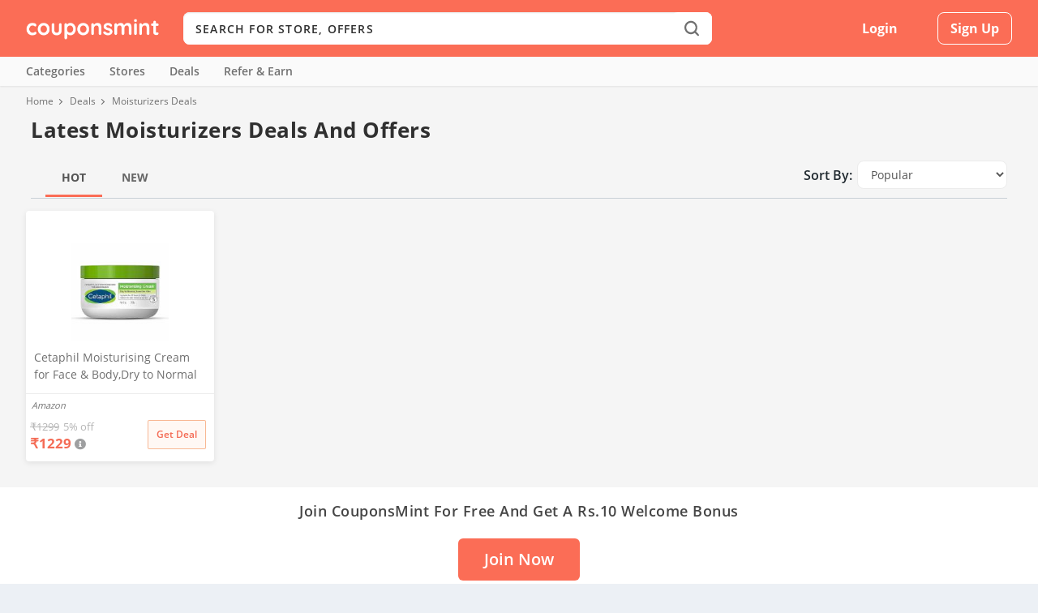

--- FILE ---
content_type: text/html;charset=UTF-8
request_url: https://couponsmint.com/deal/category/moisturizers
body_size: 13177
content:









<!DOCTYPE html>
<!--[if IE 6]>
<html id="ie6" lang="en-US" prefix="og: http://ogp.me/ns#">
<![endif]-->
<!--[if IE 7]>
<html id="ie7" lang="en-US" prefix="og: http://ogp.me/ns#">
<![endif]-->
<!--[if IE 8]>
<html id="ie8" lang="en-US" prefix="og: http://ogp.me/ns#">
<![endif]-->
<!--[if !(IE 6) | !(IE 7) | !(IE 8)  ]><!-->
<html lang="en-US" prefix="og: http://ogp.me/ns#">
<!--<![endif]-->
<head>
    <meta charset="utf-8">
    <meta http-equiv="X-UA-Compatible" content="IE=edge">
    <meta name="viewport" content="width=device-width, initial-scale=1, shrink-to-fit=no">
    <link rel="shortcut icon" href="/cmint/images/cm-fav.png" />
    








    

    


    


    

    

    

    
        <title>Best Online Moisturizers Deals Today & Discounts Right Now Jan 2026</title>
        <meta name="description" content="Find hot Moisturizers deals in Jan 2026. Get latest Moisturizers deals discounts, offers and more at CouponsMint.com"/>
        <link rel="canonical" href="https://couponsmint.com/deal/category/moisturizers" />
    

    

    

    


    

    


    

    
    

    

    



    
<link rel="preconnect" href="//www.googletagmanager.com"/>
<link rel="preconnect" href="//maxcdn.bootstrapcdn.com"/>
<link rel="preconnect" href="//apis.google.com"/>
<link rel="preconnect" href="//www.google.com"/>
<link rel="preconnect" href="//www.gstatic.com"/>
<link rel="preconnect" href="//www.googletagservices.com"/>
<link rel="preconnect" href="//fonts.googleapis.com"/>
<link rel="preconnect" href="//fonts.gstatic.com"/>


    <link rel="preload" href="/cmint/fonts/Open_Sans_400.woff2" as="font" type="font/woff2" crossorigin="anonymous">
    <link rel="preload" href="/cmint/fonts/Open_Sans_400.woff" as="font" type="font/woff" crossorigin="anonymous">
    <link rel="preload" href="/cmint/fonts/Open_Sans_400.ttf" as="font" type="font/ttf" crossorigin="anonymous">


    <meta property="og:locale" content="en_US" />
    <meta property="og:type" content="website" />
    <meta property="og:title" content="" />
    <meta property="og:description" content="" />
    <meta property="og:url" content="https://couponsmint.com/" />
    <meta property="og:site_name" content="CouponsMint" />
    <meta name="twitter:card" content="summary" />
    <meta name="twitter:description" content="" />
    <meta name="twitter:title" content="" />
    <meta name="google-signin-client_id" content="374619456560-l3pkt2q3ijd0409h4rl6uho1kgbrpjpj.apps.googleusercontent.com"/>

    <script type="text/javascript">
        var csrfToken = '';
        var csrfHeader = '';
        var topic = "";
        var pTopic = "";
    </script>
    <script type='application/ld+json'>{"@context":"https:\/\/schema.org","@type":"WebSite","@id":"#website","url":"https:\/\/couponsmint.com\/","name":"CouponsMint","potentialAction":{"@type":"SearchAction","target":"https:\/\/couponsmint.com\/?s={search_term_string}","query-input":"required name=search_term_string"}}</script>
    <style>
        @charset 'UTF-8';a,body,div,form,h4,header,html,img,label,li,nav,p,span,ul{margin:0;padding:0;border:0;font:inherit;vertical-align:baseline}h4{padding-bottom:10px;font-family:'Open Sans',sans-serif;font-weight:700;letter-spacing:.5px;line-height:1.3em;text-transform:capitalize}h4{color:#464646}@font-face{font-family:'Open Sans';src:url('/cmint/fonts/Open_Sans_400.eot');src:url('/cmint/fonts/Open_Sans_400.woff2') format("woff2"),url('/cmint/fonts/Open_Sans_400.woff') format("woff"),url('/cmint/fonts/Open_Sans_400.ttf') format("truetype"),url('/cmint/fonts/Open_Sans_400.svg#OpenSans') format('svg');font-weight:400;font-style:normal;font-display:swap}@font-face{font-family:'Open Sans';src:url('/cmint/fonts/Open_Sans_600.eot');src:url('/cmint/fonts/Open_Sans_600.woff2') format("woff2"),url('/cmint/fonts/Open_Sans_600.woff') format("woff"),url('/cmint/fonts/Open_Sans_600.ttf') format("truetype"),url('/cmint/fonts/Open_Sans_600.svg#OpenSans') format('svg');font-weight:600;font-style:normal;font-display:swap}@font-face{font-family:'Open Sans';src:url('/cmint/fonts/Open_Sans_700.eot');src:url('/cmint/fonts/Open_Sans_700.woff2') format("woff2"),url('/cmint/fonts/Open_Sans_700.woff') format("woff"),url('/cmint/fonts/Open_Sans_700.ttf') format("truetype");font-weight:700;font-style:normal;font-display:swap}@font-face{font-family:ET-Extra;src:url('/cmint/fonts/ET-Extra.eot');src:url('/cmint/fonts/ET-Extra.eot?#iefix') format("embedded-opentype"),url('/cmint/fonts/ET-Extra.woff') format("woff"),url('/cmint/fonts/ET-Extra.ttf') format("truetype"),url('/cmint/fonts/ET-Extra.svg#ET-Extra') format("svg");font-weight:400;font-style:normal;font-display:swap}@font-face{font-family:'Font Awesome 5 Free';font-style:normal;font-weight:400;font-display:auto;src:url("https://cdnjs.cloudflare.com/ajax/libs/font-awesome/5.9.0/webfonts/fa-regular-400.eot");src:url("https://cdnjs.cloudflare.com/ajax/libs/font-awesome/5.9.0/webfonts/fa-regular-400.eot?#iefix") format("embedded-opentype"),url("https://cdnjs.cloudflare.com/ajax/libs/font-awesome/5.9.0/webfonts/fa-regular-400.woff2") format("woff2"),url("https://cdnjs.cloudflare.com/ajax/libs/font-awesome/5.9.0/webfonts/fa-regular-400.woff") format("woff"),url("https://cdnjs.cloudflare.com/ajax/libs/font-awesome/5.9.0/webfonts/fa-regular-400.ttf") format("truetype"),url("https://cdnjs.cloudflare.com/ajax/libs/font-awesome/5.9.0/webfonts/fa-regular-400.svg#fontawesome") format("svg")}@font-face{font-family:'Font Awesome 5 Free';font-style:normal;font-weight:900;font-display:auto;src:url("https://cdnjs.cloudflare.com/ajax/libs/font-awesome/5.9.0/webfonts/fa-solid-900.eot");src:url("https://cdnjs.cloudflare.com/ajax/libs/font-awesome/5.9.0/webfonts/fa-solid-900.eot?#iefix") format("embedded-opentype"),url("https://cdnjs.cloudflare.com/ajax/libs/font-awesome/5.9.0/webfonts/fa-solid-900.woff2") format("woff2"),url("https://cdnjs.cloudflare.com/ajax/libs/font-awesome/5.9.0/webfonts/fa-solid-900.woff") format("woff"),url("https://cdnjs.cloudflare.com/ajax/libs/font-awesome/5.9.0/webfonts/fa-solid-900.ttf") format("truetype"),url("https://cdnjs.cloudflare.com/ajax/libs/font-awesome/5.9.0/webfonts/fa-solid-900.svg#fontawesome") format("svg")}a,p{word-break:break-word}#main-content .container{max-width:1220px}img{max-width:100%}body{-moz-osx-font-smoothing:grayscale;-webkit-font-smoothing:antialiased}a,body,div,form,h3,h4,header,html,img,label,li,nav,p,span,ul{margin:0;padding:0;border:0;font:inherit;vertical-align:baseline}body,p,ul{line-height:1.7em}header,nav{display:block}body{color:#20292f;background:#ecf0f5;padding:0;margin:0;font-family:'Open Sans',sans-serif;font-size:16px;font-weight:400}a{text-decoration:none;word-wrap:break-word}h3,h4{padding-bottom:10px;font-family:'Open Sans',sans-serif;font-weight:700;letter-spacing:.5px;line-height:1.3em;text-transform:capitalize}h3{font-size:20px}h4{font-size:18px}h3,h4{color:#464646}ul{list-style:none;padding:.7em 0 .3em 1.143em}p{margin-bottom:1.6em;word-wrap:break-word}p:last-of-type{margin-bottom:0}ul{list-style-type:disc}ul li{margin-bottom:.7em}.clearfix:after{content:'';clear:both;display:block;width:0;height:0;overflow:hidden;visibility:hidden}img{height:auto}input::-webkit-input-placeholder,input[type=text]::-webkit-input-placeholder{color:inherit;font-size:inherit;font-family:inherit;font-weight:600;letter-spacing:1.2px;text-transform:uppercase}input::-moz-placeholder,input[type=text]::-moz-placeholder{color:inherit;font-size:inherit;font-family:inherit;font-weight:600;letter-spacing:1.2px;text-transform:uppercase}input:-ms-input-placeholder,input[type=text]:-ms-input-placeholder{color:inherit;font-size:inherit;font-family:inherit;font-weight:600;letter-spacing:1.2px;text-transform:uppercase}input::-webkit-search-cancel-button,input::-webkit-search-decoration,input::-webkit-search-results-button,input::-webkit-search-results-decoration,input[type=text]::-webkit-search-cancel-button,input[type=text]::-webkit-search-decoration,input[type=text]::-webkit-search-results-button,input[type=text]::-webkit-search-results-decoration{display:none}button{outline:0;display:inline-block;background:rgba(0,0,0,.1);padding:10px 12px;border:0 solid #fff;border-radius:3px;box-shadow:none;color:rgba(0,0,0,.6);font-family:inherit;font-size:inherit;font-weight:600;line-height:normal;text-shadow:none;text-transform:uppercase}#back_to_top{display:block}#back_to_top{z-index:999;position:fixed!important;right:0;bottom:125px;background:rgb(245 116 96);padding:5px;border-radius:3px 0 0 3px;font-size:30px;text-align:center;text-decoration:none;-webkit-transform:translateX(100%);transform:translateX(100%);visibility:hidden}#back_to_top::before{content:'\e630'}#back_to_top.hidden{opacity:0;-webkit-transform:translateX(100%);transform:translateX(100%);visibility:hidden}#back_to_top{color:#fff;position:relative;font-family:ET-Extra!important;speak:none;font-style:normal;font-weight:400;font-variant:normal;text-transform:none;line-height:inherit!important}#page-container{background-color:#f5f5f5}.container{position:relative;width:95%;max-width:1220px;margin:0 auto}#content-area{display:-webkit-box;display:-ms-flexbox;display:flex;-webkit-box-orient:horizontal;-webkit-box-direction:normal;-ms-flex-direction:row;flex-direction:row;-ms-flex-wrap:nowrap;flex-wrap:nowrap;width:100%}*{box-sizing:border-box}.nav li li{padding:0 20px;margin:0}.nav li{position:relative;line-height:1em}.nav li li{position:relative;line-height:2em}.clearfix:after{visibility:hidden;display:block;font-size:0;content:" ";clear:both;height:0}@media only screen and (max-width:1024px){#content-area{display:-webkit-box;display:-ms-flexbox;display:flex;-ms-flex-wrap:wrap;flex-wrap:wrap}}.mfp-hide{display:none!important}button::-moz-focus-inner{padding:0;border:0}#main-content{padding-top:5px}.fa{-moz-osx-font-smoothing:grayscale;-webkit-font-smoothing:antialiased;display:inline-block;font-style:normal;font-variant:normal;text-rendering:auto;line-height:1}.fa-angle-right:before{content:"\f105"}.fa-check:before{content:"\f00c"}.fa{font-family:'Font Awesome 5 Free';font-weight:900}.logo-img{height:auto;vertical-align:middle}.cm-search-inline-black{background-position:center;background-repeat:no-repeat;display:block}.cm-search-inline-black{background-color:#fff;background-image:url([data-uri]);background-size:18px 30px}.pull-left{float:left!important}.pull-right{float:right!important}.text-left{text-align:left!important}.header__top-bar{background-color:#fb6d56;margin:0 0 10px;position:relative;z-index:9999}.header__top-bar .container{height:100%;position:relative}.header__top-bar .header-container{-webkit-align-items:center;align-items:center;display:-webkit-flex;display:-msflex;-webkit-flex-wrap:wrap;flex-wrap:wrap;height:100%;-webkit-justify-content:space-between;justify-content:space-between}.header__top-bar .header-container .cm-logo{margin:0 15px 0 0;width:164px}.header__top-bar .header-container .cm-logo a{display:block}.input-group{position:relative;display:table;border-collapse:separate}@media (min-width:768px){.search-top .input-group .input-group-addon i{height:30px;width:18px}.header__top-bar{height:70px;margin:0}.search-top .input-group .input-group-addon{-webkit-align-items:center;align-items:center;background-color:#fff;border:0;-moz-border-radius:8px;-ms-border-radius:8px;-webkit-border-radius:8px;border-radius:8px;-moz-box-shadow:none;-ms-box-shadow:none;-webkit-box-shadow:none;box-shadow:none;display:-webkit-flex;display:-msflex;display:flex;float:left;height:100%;-webkit-justify-content:center;justify-content:center;outline:0;padding:0;position:absolute;right:0;width:50px;z-index:4}}.search-top{display:-webkit-flex;display:-msflex;display:flex;-webkit-flex-grow:1;flex-grow:1;left:-100%;margin:0;opacity:0;padding:0;position:absolute;top:0;visibility:hidden;width:0;z-index:9999}.search-top #top-search-form{background-color:#fff;width:100%}@media (min-width:768px){.search-top{left:auto;margin:0 15px;opacity:1;position:relative;top:auto;visibility:visible;width:auto}.search-top #top-search-form{-moz-border-radius:8px;-ms-border-radius:8px;-webkit-border-radius:8px;border-radius:8px}}.search-top .search-wrap{display:-webkit-flex;display:-msflex;display:flex;-webkit-flex-direction:row-reverse;flex-direction:row-reverse;-webkit-flex-wrap:wrap;flex-wrap:wrap;width:100%}.search-top .search-wrap .twitter-typeahead{background-color:#fff;-moz-border-radius:8px;-ms-border-radius:8px;-webkit-border-radius:8px;border-radius:8px;display:-webkit-flex;display:-msflex;display:flex;-webkit-flex-grow:1;flex-grow:1;vertical-align:middle;width:100%}.header__top-bar .header-container .top-links{display:-webkit-flex;display:-msflex;display:flex;-webkit-flex-grow:1;flex-grow:1;height:100%}@media (min-width:768px){.header__top-bar .header-container .top-links{-webkit-flex-grow:unset;flex-grow:unset}.header__top-bar .header-container .top-links.guest{width:355px}}.header__top-bar .header-container .top-links .header__top-links-wrap{width:100%}.header__top-bar .header-container .top-links .header__top-links-wrap .header__top-links{-webkit-align-items:center;align-items:center;display:-webkit-flex;display:-msflex;display:flex;-webkit-flex-wrap:wrap;flex-wrap:wrap;height:100%;-webkit-justify-content:flex-end;justify-content:flex-end;margin:0;padding:0;position:relative;width:100%}@media (min-width:768px){.header__top-bar .header-container .top-links .header__top-links-wrap .header__top-links{-webkit-justify-content:space-evenly;justify-content:space-evenly}}.header__top-bar .header-container .top-links .header__top-links-wrap .header__top-links>li{-webkit-align-items:center;align-items:center;display:-webkit-flex;display:-msflex;display:flex;height:100%;-webkit-justify-content:center;justify-content:center;position:relative;vertical-align:middle}.header__top-bar .header-container .top-links .header__top-links-wrap .header__top-links>li:not(.nav-menu-handle):not(.search-handle){display:none}@media (min-width:768px){.header__top-bar .header-container .top-links .header__top-links-wrap .header__top-links>li{-webkit-flex-grow:1;flex-grow:1}.header__top-bar .header-container .top-links .header__top-links-wrap .header__top-links>li:not(.nav-menu-handle):not(.search-handle){display:-webkit-flex;display:-msflex;display:flex}}.header__top-bar .header-container .top-links .header__top-links-wrap .header__top-links>li.signup{-webkit-flex-grow:0;flex-grow:0;-webkit-justify-content:flex-end;justify-content:flex-end;margin-left:15px}.header__top-bar .header-container .top-links .header__top-links-wrap .header__top-links>li:not(.language)>a{-webkit-align-items:center;align-items:center;display:-webkit-flex;display:-msflex;display:flex;font-size:16px;font-weight:500;-webkit-justify-content:center;justify-content:center;position:relative}.header__top-bar .header-container .top-links .header__top-links-wrap .header__top-links>li>a{color:#fff}.header__top-bar .header-container .top-links .header__top-links-wrap .header__top-links>li.signup a{-moz-border-radius:8px;-ms-border-radius:8px;-webkit-border-radius:8px;border-radius:8px;font-weight:800;text-transform:capitalize}.header__top-bar .header-container .top-links .header__top-links-wrap .header__top-links>li.signup a{border:1px solid #fff;background-color:transparent;color:#fff;height:40px;padding:10px 15px}.action{color:#427bf5!important;font-weight:500;outline:0}.search-top .search-wrap #top-search{border:0;-moz-border-radius:8px;-ms-border-radius:8px;-webkit-border-radius:8px;border-radius:8px;background-color:#fff;color:#303030;display:-webkit-flex;display:-msflex;display:flex;-webkit-flex-grow:1;flex-grow:1;font-size:14px;height:50px;padding-left:15px;width:100%;z-index:3}.header-nav{background-color:#fafafa;-moz-box-shadow:0 1px 2px rgba(48,48,48,.1);-ms-box-shadow:0 1px 2px rgba(48,48,48,.1);-webkit-box-shadow:0 1px 2px rgb(48 48 48 / 10%);box-shadow:0 1px 2px rgb(48 48 48 / 10%);margin:0 0 10px;position:relative;z-index:999}@media (min-width:768px){.search-top .search-wrap #top-search{height:40px}.header-nav{margin:0 0 5px}}.header-nav ul{padding:0}.header-nav ul.nav>li{display:inline-block;margin:0 30px 0 0;padding:0;position:relative}.header-nav ul.nav>li>a{-webkit-align-items:center;align-items:center;display:-webkit-flex;display:-msflex;display:flex;font-size:14px;font-weight:600;padding:10px 0;color:#707070}.header-nav ul.nav>li.specials{margin-left:auto;margin-right:0}.header-nav ul.nav>li.specials ol{-webkit-align-items:center;align-items:center;display:-webkit-flex;display:-msflex;display:flex;-webkit-flex-direction:row;flex-direction:row;list-style-type:none;padding:0}.header-nav ul.nav>li.specials .special{margin-right:30px}@-webkit-keyframes jahBounceInDown{60%,75%,90%,from,to{-webkit-animation-timing-function:cubic-bezier(.215,.61,.355,1);animation-timing-function:cubic-bezier(.215,.61,.355,1)}0%{opacity:0;-webkit-transform:translate3d(-50%,-3000px,0);transform:translate3d(-50%,-3000px,0)}60%{opacity:1;-webkit-transform:translate3d(-50%,25px,0);transform:translate3d(-50%,25px,0)}75%{-webkit-transform:translate3d(-50%,-10px,0);transform:translate3d(-50%,-10px,0)}90%{-webkit-transform:translate3d(-50%,5px,0);transform:translate3d(-50%,5px,0)}to{-webkit-transform:translate3d(-50%,0,0);transform:translate3d(-50%,0,0)}}@keyframes jahBounceInDown{60%,75%,90%,from,to{-webkit-animation-timing-function:cubic-bezier(.215,.61,.355,1);animation-timing-function:cubic-bezier(.215,.61,.355,1)}0%{opacity:0;-webkit-transform:translate3d(-50%,-3000px,0);transform:translate3d(-50%,-3000px,0)}60%{opacity:1;-webkit-transform:translate3d(-50%,25px,0);transform:translate3d(-50%,25px,0)}75%{-webkit-transform:translate3d(-50%,-10px,0);transform:translate3d(-50%,-10px,0)}90%{-webkit-transform:translate3d(-50%,5px,0);transform:translate3d(-50%,5px,0)}to{-webkit-transform:translate3d(-50%,0,0);transform:translate3d(-50%,0,0)}}#jah-subscription-prompt .jahanimated{-webkit-animation-duration:1s;animation-duration:1s;-webkit-animation-fill-mode:both;animation-fill-mode:both}#jah-subscription-prompt .jah_prompt_containr{webkit-animation-name:jahBounceInDown;animation-name:jahBounceInDown;webkit-animation-duration:.8s;animation-duration:.8s;-webkit-animation-fill-mode:none;animation-fill-mode:none;position:fixed;top:0;left:50%;background:#f9f9f9;width:430px;height:auto;padding:0;border-radius:0 0 4px 4px;font-family:'Open Sans',sans-serif;z-index:9999999999;box-shadow:0 0 30px rgba(0,0,0,.1);transform:translate(-50%,0);border:1px solid #e6e6e6;padding-bottom:6px}#jah-subscription-prompt .prompt_continer_pdng .jah_img_container{float:left;width:17%;height:100%;padding-left:10px}#jah-subscription-prompt .jah_text_container .jah-dialog-text{overflow:hidden;text-overflow:ellipsis;word-wrap:break-word;color:#5a5a5a;font-size:14px;font-weight:700;line-height:1.4em;margin-bottom:8px;display:-webkit-box;-webkit-line-clamp:2;max-height:42px;-webkit-box-orient:vertical;text-align:left}#jah-subscription-prompt .prompt_continer_pdng .jah_text_container{width:80%;float:right;color:#fff;text-align:left}#jah-subscription-prompt .jah_text_container .jah_description{text-align:left;line-height:16px;word-wrap:break-word;text-overflow:ellipsis;max-height:30px;display:-webkit-box;-webkit-line-clamp:2;-webkit-box-orient:vertical;overflow:hidden;word-wrap:break-word;color:#878484;font-weight:400;font-size:12px}#jah-subscription-prompt .jah_prompt_containr .jah_buttons_container{padding-top:10px;padding-right:10px;text-align:right}#jah-subscription-prompt .jah_buttons_container a.jah_allow_button{white-space:nowrap;background:#0e53a1;display:inline-block;text-align:center;vertical-align:middle;line-height:1;font-size:12px;letter-spacing:1px;min-width:85px;max-width:120px;background-image:none;color:#fff;padding:10px 5px;text-overflow:ellipsis;border-radius:4px;overflow:hidden;text-decoration:none}#jah-subscription-prompt .jah_buttons_container a.jah_block_button{margin:6px;white-space:nowrap;overflow:hidden;border:1px solid #bdbdbd;color:grey;display:inline-block;text-align:center;vertical-align:middle;line-height:1;font-size:12px;letter-spacing:1px;min-width:85px;max-width:120px;background-image:none;background:0;padding:10px 5px;text-overflow:ellipsis;border-radius:4px;text-decoration:none}#jah-subscription-prompt .jah_prompt_containr .prompt_continer_pdng{width:100%;padding:10px 0;float:left}@media screen and (max-width:500px){#jah-subscription-prompt .jah_text_container .jah-dialog-text{font-size:15px;line-height:20px}#jah-subscription-prompt .jah_text_container .jah_description{line-height:16px;font-size:13px;max-height:30px}#jah-subscription-prompt .jah_buttons_container a.jah_allow_button{font-weight:600;min-width:80px;max-width:100px;white-space:nowrap;overflow:hidden;font-size:12px}#jah-subscription-prompt .jah_buttons_container a.jah_block_button{font-weight:600;min-width:80px;max-width:100px;white-space:nowrap;overflow:hidden;font-size:12px}#jah-subscription-prompt .jah_prompt_containr{position:fixed;top:auto;bottom:0;width:100%;padding:10px 0;padding-bottom:4px}#jah-subscription-prompt .prompt_continer_pdng .jah_img_container{padding-left:10px}#jah-subscription-prompt .prompt_continer_pdng .jah_text_container{padding-right:10px;width:74%}}@media only screen and (max-width:800px) and (min-width:601px){#jah-subscription-prompt .jah_prompt_containr{webkit-animation-name:jahBounceInDown;animation-name:jahBounceInDown;webkit-animation-duration:.8s;animation-duration:.8s;-webkit-animation-fill-mode:none;animation-fill-mode:none;position:fixed;top:0;left:50%;background:#f9f9f9;width:430px;height:auto;padding:0;border-radius:0 0 4px 4px;font-family:'Open Sans',sans-serif;z-index:9999999999;box-shadow:0 0 30px rgba(0,0,0,.1);transform:translate(-50%,0);border:1px solid #e6e6e6;padding-bottom:6px}}
        ol,ul{list-style: none}
    </style>
    <link rel="stylesheet" type="text/css" href="/cmint/css/cm.css?v=1.4">
    <link rel="stylesheet" href="https://cdnjs.cloudflare.com/ajax/libs/font-awesome/5.9.0/css/all.css">
    <link rel="stylesheet" type="text/css" href="//cdn.jsdelivr.net/npm/slick-carousel@1.8.1/slick/slick.css"/>
    <link rel="stylesheet" href="/cmint/css/easy-autocomplete.min.css">
    <link rel="stylesheet" href="/cmint/css/simple-notify.min.css">
    <!-- Global site tag (gtag.js) - Google Analytics -->
<script async src="https://www.googletagmanager.com/gtag/js?id=G-KZKNZ6X7Q7"></script>
<script>
    var host = window.location.hostname;
    if(host != "localhost"){
        window.dataLayer = window.dataLayer || [];
        function gtag(){dataLayer.push(arguments);}
        gtag('js', new Date());

        gtag('config', 'G-KZKNZ6X7Q7');
    }
</script>

</head>
<body class="page-template-default body-store page page-id-14908 theme-Extra woocommerce-js et_extra et_fixed_nav et_smooth_scroll et_pb_gutters3 et_primary_nav_dropdown_animation_flipInX et_secondary_nav_dropdown_animation_Default et_includes_sidebar et-db chrome">

<div id="page-container" class="page-container">
    


<div class="site-overlay"></div>
<header>
    <div class="header__top-bar" id="header">
        <div class="container">
            <div class="header-container clearfix">
                <div class="cm-logo pull-left text-left">
                    <a rel="home" href="/"><img alt="CouponsMint" class="logo-img" src="/cmint/images/couponsmint.png"/></a>
                </div>
                <div class="search-top">
                    <form action="/search" id="top-search-form" class="store-search text-left">
                        <div class="input-group search-wrap">
                            <button type="submit" class="input-group-addon"><i class="cm-search-inline-black"></i></button>
                            <span class="twitter-typeahead">
                                <input type="text" name="q" required placeholder="Search for store, offers" autocomplete="off" id="top-search"  class="">
                            </span>
                        </div>
                    </form>
                </div>
                <div class="top-links guest pull-right">
                    <div class="header__top-links-wrap">
                        
                            
                            
                                <ul class="header__top-links pull-right">
                                    <li></li>
                                    <li></li>
                                    <li class="signin">
                                        <a class="loginbox signin_model">Login</a>
                                    </li>
                                    <li class="signup">
                                        <a class="signupbox signup_model">Sign Up</a>
                                    </li>
                                </ul>
                            
                        

                    </div>
                </div>
            </div>
        </div>
    </div>
    <nav class="header-nav">
        <div class="container">

            <ul class="nav links clearfix">
                <li>
                    <a href="/categories">Categories</a>
                </li>
                <li>
                    <a href="/stores">Stores</a>
                </li>
                <li>
                    <a href="/deals">Deals</a>
                </li>
                <li>
                    <a href="/refer-and-earn"><b>Refer & Earn</b></a>
                    <!--<a href="/referral-giveaway"><b>Referral Giveaway</b></a>-->
                </li>
                <!--
                <li>
                    <a href="/earn-free-cash/cmint-mail"><b>Earn Free Cash</b></a>
                </li>
                -->

    

                <li class="specials">
                    <ol>
                        <li class="special"></li>
                        <li class="special"></li>
                    </ol>
                </li>
            </ul>
        </div>
    </nav>
</header>

<script type="text/javascript">

</script>
    









<nav class="breadcrumb">
    <div class="container">
        <div class="cm-row">
            <div class="cm-col-xs-12 no-lpadd">
                <ol itemscope="" itemtype="http://schema.org/BreadcrumbList">
                    <li itemprop="itemListElement" itemscope="" itemtype="http://schema.org/ListItem"><a itemprop="item" href="https://couponsmint.com"><span itemprop="name">Home</span></a><meta itemprop="position" content="1"></li>
                    <li itemprop="itemListElement" itemscope="" itemtype="http://schema.org/ListItem"><a itemprop="item" href="https://couponsmint.com/deals"><span itemprop="name">Deals</span></a><meta itemprop="position" content="2"></li>
                    <li itemprop="itemListElement" itemscope="" itemtype="http://schema.org/ListItem"><span itemprop="name">Moisturizers Deals</span><meta itemprop="position" content="3"></li>
                </ol>
            </div>
        </div>
    </div>
</nav>
<div id="main-content">
    <div class="container">
        <div class="cm-row">

            <div class="cm-col-sm-12 cm-col-lg-12 cm-col-xs-12 no-padding" style="height: 90px">
                <h1>Latest Moisturizers Deals and Offers</h1>
                <div class="cm-main-col-12 inner-nav">
                    <ul class="nav nav-tabs">
                        
                            
                                <li class="active"><a href="/deal/category/moisturizers">Hot</a></li>
                                <li><a href="/deal/category/moisturizers/new">New</a></li>
                            
                            
                            
                        
                        <li style="float: right; ">
                            <div class="sortby">
                                <span>Sort By:</span>
                                <select id="sortby" name="sortby">
                                    <option>Popular</option>
                                    <option value="DISCOUNT_ASC">Discount - Low to High</option>
                                    <option value="DISCOUNT_DESC">Discount - High to Low</option>
                                    <option value="PRICE_ASC">Price - Low to High</option>
                                    <option value="PRICE_DESC">Price - High to Low</option>
                                </select>
                            </div>

                        </li>
                    </ul>

                </div>
            </div>
            <div class="cm-col-sm-12 cm-col-lg-12 cm-col-xs-12 pd-lr0">

                <div class="deals-container clearfix">
                    <div class="margin" id="deals">
                        
                            <div class="deal-card-holder">
                                <div class="deal-card height-auto">
                                    <p class="img-container">
                                        <a href="/deal/cetaphil-moisturising-cream-for-face-bodydry-to-normal-skin-250-gm-paraben-sulphate-free-niacinamide-vitamin-b5">
                                            <img src="https://couponsmint.com/cmint/images/deal/my/pi/mypingv4qdq1xmfl43vqqa-md.jpg">
                                        </a>
                                    </p>
                                    <p class="card-title">
                                        <a title="Cetaphil Moisturising Cream for Face & Body,Dry to Normal skin, 250 gm, Paraben & Sulphate free, Niacinamide &Vitamin B5" href="/deal/cetaphil-moisturising-cream-for-face-bodydry-to-normal-skin-250-gm-paraben-sulphate-free-niacinamide-vitamin-b5">Cetaphil Moisturising Cream for Face & Body,Dry to Normal skin, 250 gm, Paraben & Sulphate free, Niacinamide &Vitamin B5</a>
                                    </p>
                                    <div class="deal-col12 store-info">
                                        <div class="store deal-col5">
                                            <p class="store-name">
                                                <a href="/amazon-coupons?type=deals">Amazon</a>
                                            </p>
                                        </div>
                                        <div class="added-info deal-col5">
                                            <p class="time-ago"></p>
                                        </div>
                                    </div>
                                    <div class="deal-col12 no-padding get-deal-box">
                                        <div class="deal-col7 no-padding price-holder">
                                            <div class="deal-col12 no-padding price-cont">
                                                
                                                    
                                                    
                                                        <p class="mrp"><del><i>₹</i>1299</del><span class="off">5% off</span></p>
                                                        <p class="ptp"><i>₹</i>1229</p>
                                                        <div data-html="true" data-toggle="tooltip" data-placement="top" data-boundary="window" data-offset="0,10" title="" data-original-title="Price as of 2026-01-22 22:51:59 <br></div>Product prices and availability are accurate as of the date/time indicated and are subject to change. Any price and availability information displayed on Amazon.in at the time of purchase will apply to the purchase of this product.">
                                                            <i class="fa fa-info-circle" style="color: #9e9fa0; font-size: 14px; margin: 4px !important; position: absolute;" aria-hidden="true"></i>
                                                        </div>
                                                    
                                                

                                            </div>
                                        </div>
                                        <div class="deal-col5 no-padding get-deal">
                                            <a target="_blank" href="/deal/shop-now?id=e896EkKEzsFBL3kee9c0UA==&s=amazon" class="btn">Get Deal</a>
                                        </div>
                                    </div>
                                </div>

                            </div>

                        
                        
                            
                            
                                <input type="hidden" class="nextPage" value="-1">
                            
                        
                    </div>
                </div>
            </div>
        </div>
        

    </div><!--.container-->
</div><!--#main-content-->



<!-- div to display the UI to allow the request for permission to
notify the user. This is shown if the app has not yet been
granted permission to notify. -->
<div id="permission_div" style="display: none;">
    <h4>Needs Permission</h4>
    <p id="token"></p>
    <button class="mdl-button mdl-js-button mdl-button--raised mdl-button--colored"
            onclick="requestPermission()">Request Permission</button>
</div>
<!-- div to display messages received by this app. -->
<div id="messages"></div>





<div id="jahmiddle-box" style="display: none;">
    <style>@-webkit-keyframes jahBounceInDown{60%,75%,90%,from,to{-webkit-animation-timing-function:cubic-bezier(.215,.61,.355,1);animation-timing-function:cubic-bezier(.215,.61,.355,1)}0%{opacity:0;-webkit-transform:translate3d(-50%,-3000px,0);transform:translate3d(-50%,-3000px,0)}60%{opacity:1;-webkit-transform:translate3d(-50%,25px,0);transform:translate3d(-50%,25px,0)}75%{-webkit-transform:translate3d(-50%,-10px,0);transform:translate3d(-50%,-10px,0)}90%{-webkit-transform:translate3d(-50%,5px,0);transform:translate3d(-50%,5px,0)}to{-webkit-transform:translate3d(-50%,0,0);transform:translate3d(-50%,0,0)}}@keyframes jahBounceInDown{60%,75%,90%,from,to{-webkit-animation-timing-function:cubic-bezier(.215,.61,.355,1);animation-timing-function:cubic-bezier(.215,.61,.355,1)}0%{opacity:0;-webkit-transform:translate3d(-50%,-3000px,0);transform:translate3d(-50%,-3000px,0)}60%{opacity:1;-webkit-transform:translate3d(-50%,25px,0);transform:translate3d(-50%,25px,0)}75%{-webkit-transform:translate3d(-50%,-10px,0);transform:translate3d(-50%,-10px,0)}90%{-webkit-transform:translate3d(-50%,5px,0);transform:translate3d(-50%,5px,0)}to{-webkit-transform:translate3d(-50%,0,0);transform:translate3d(-50%,0,0)}}#jah-subscription-prompt .jahanimated{-webkit-animation-duration:1s;animation-duration:1s;-webkit-animation-fill-mode:both;animation-fill-mode:both}#jah-subscription-prompt .jah_prompt_containr{webkit-animation-name:jahBounceInDown;animation-name:jahBounceInDown;webkit-animation-duration:.8s;animation-duration:.8s;-webkit-animation-fill-mode:none;animation-fill-mode:none;position:fixed;top:0;left:50%;background:#f9f9f9;width:430px;height:auto;padding:0;border-radius:0 0 4px 4px;font-family:'Open Sans',sans-serif;z-index:9999999999;box-shadow:0 0 30px rgba(0,0,0,.1);transform:translate(-50%,0);border:1px solid #e6e6e6;padding-bottom:6px}#jah-subscription-prompt .prompt_continer_pdng .jah_img_container{float:left;width:17%;height:100%;padding-left:10px}#jah-subscription-prompt .jah_text_container .jah-dialog-text{overflow:hidden;text-overflow:ellipsis;word-wrap:break-word;color:#5a5a5a;font-size:14px;font-weight:700;line-height:1.4em;margin-bottom:8px;display:-webkit-box;-webkit-line-clamp:2;max-height:42px;-webkit-box-orient:vertical;text-align:left}#jah-subscription-prompt .prompt_continer_pdng .jah_text_container{width:80%;float:right;color:#fff;text-align:left}#jah-subscription-prompt .jah_text_container .jah_description{text-align:left;line-height:16px;word-wrap:break-word;text-overflow:ellipsis;max-height:30px;display:-webkit-box;-webkit-line-clamp:2;-webkit-box-orient:vertical;overflow:hidden;word-wrap:break-word;color:#878484;font-weight:400;font-size:12px}#jah-subscription-prompt .jah_prompt_containr .jah_buttons_container{padding-top:10px;padding-right:10px;text-align:right}#jah-subscription-prompt .jah_buttons_container a.jah_allow_button{white-space:nowrap;background:#0e53a1;display:inline-block;text-align:center;vertical-align:middle;line-height:1;font-size:12px;letter-spacing:1px;min-width:85px;max-width:120px;cursor:pointer;background-image:none;color:#fff;padding:10px 5px;text-overflow:ellipsis;border-radius:4px;overflow:hidden;text-decoration:none}#jah-subscription-prompt .jah_buttons_container a.jah_allow_button:hover{background:#2973c5;color:#fff}#jah-subscription-prompt .jah_buttons_container a.jah_block_button{margin:6px;white-space:nowrap;overflow:hidden;border:1px solid #bdbdbd;color:grey;display:inline-block;text-align:center;vertical-align:middle;line-height:1;font-size:12px;letter-spacing:1px;min-width:85px;max-width:120px;cursor:pointer;background-image:none;background:0;padding:10px 5px;text-overflow:ellipsis;border-radius:4px;text-decoration:none}#jah-subscription-prompt .jah_buttons_container a.jah_block_button:hover{color:#fff;background:#bbb}#jah-subscription-prompt .jah_prompt_containr .jahbranding{width:auto;margin-right:8px;margin-bottom:-2px;float:right}#jah-subscription-prompt .jah_prompt_containr .prompt_continer_pdng{width:100%;padding:10px 0;float:left}#jah-subscription-prompt .jah_prompt_containr .pwrd-img{padding-left:10px;float:left;margin-top:2.6%}#jah-subscription-prompt .jah_prompt_containr .d-display{display:block}#jah-subscription-prompt .jah_prompt_containr .m-display{display:none}@media screen and (max-width:500px){#jah-subscription-prompt .jah_prompt_containr .d-display{display:none}#jah-subscription-prompt .jah_prompt_containr .m-display{display:block}#jah-subscription-prompt .jah_text_container .jah-dialog-text{font-size:15px;line-height:20px}#jah-subscription-prompt .jah_text_container .jah_description{line-height:16px;font-size:13px;max-height:30px}#jah-subscription-prompt .jah_buttons_container a.jah_allow_button{font-weight:600;min-width:80px;max-width:100px;white-space:nowrap;overflow:hidden;font-size:12px}#jah-subscription-prompt .jah_buttons_container a.jah_block_button{font-weight:600;min-width:80px;max-width:100px;white-space:nowrap;overflow:hidden;font-size:12px}#jah-subscription-prompt .jah_prompt_containr{position:fixed;top:auto;bottom:0;width:100%;padding:10px 0;padding-bottom:4px}#jah-subscription-prompt .prompt_continer_pdng .jah_img_container{padding-left:10px}#jah-subscription-prompt .prompt_continer_pdng .jah_text_container{padding-right:10px;width:74%}}@media only screen and (max-width:800px) and (min-width:601px){#jah-subscription-prompt .jah_prompt_containr{webkit-animation-name:jahBounceInDown;animation-name:jahBounceInDown;webkit-animation-duration:.8s;animation-duration:.8s;-webkit-animation-fill-mode:none;animation-fill-mode:none;position:fixed;top:0;left:50%;background:#f9f9f9;width:430px;height:auto;padding:0;border-radius:0 0 4px 4px;font-family:'Open Sans',sans-serif;z-index:9999999999;box-shadow:0 0 30px rgba(0,0,0,.1);transform:translate(-50%,0);border:1px solid #e6e6e6;padding-bottom:6px}}</style>
    <div id="jah-subscription-prompt">
        <div class="jah_prompt_containr jahanimated jahBounceInDown">
            <div class="prompt_continer_pdng jah-inline">
                <div class="jah_img_container">
                    <img class="jah_img" src="/cmint/images/bell.png" width="60" height="60">
                </div>
                <div class="jah_text_container">
                    <div class="jah-dialog-text">Click on allow to subscribe to free job alerts</div>
                    <div class="jah_description">Stay updated with the latest job notifications on our site</div>
                </div>
            </div>
            <div style="width: 100%;">
                <div class="jah_buttons_container">
                    <a onclick="jahOpenPopup();" href="javascript:void(0)" class="jah_allow_button">Allow</a> <a onclick="jahCloseDialog();" href="javascript:void(0)" class="jah_block_button">Later</a>
                </div>
            </div>
        </div>
    </div>
</div>
<div id="signup_popup" class="mfp-hide">

    <div class="signup-box clearfix">

        <div class="header">
            <div class="container">
                <i class="mfp-close mfp-custom-close" id="mfp-custom-close" style="top: -35px; left: 370px"></i>
                <div class="cm-logo">
                    <img src="/cmint/images/couponsmint2.png" height="26">
                </div>
                <div class="subheader">
                    <p>
                        Join CouponsMint and Get a <strong>Rs.10</strong> Welcome Bonus.
                    </p>
                </div>
            </div>
        </div>
        <div class="body">
            <div class="container">
                <a href="/oauth/google-signin" class="btn btn-google btn-block">
                    <span class="gi"> <svg viewBox="0 0 533.5 544.3" xmlns="http://www.w3.org/2000/svg"><path d="M533.5 278.4c0-18.5-1.5-37.1-4.7-55.3H272.1v104.8h147c-6.1 33.8-25.7 63.7-54.4 82.7v68h87.7c51.5-47.4 81.1-117.4 81.1-200.2z" fill="#4285f4"></path><path d="M272.1 544.3c73.4 0 135.3-24.1 180.4-65.7l-87.7-68c-24.4 16.6-55.9 26-92.6 26-71 0-131.2-47.9-152.8-112.3H28.9v70.1c46.2 91.9 140.3 149.9 243.2 149.9z" fill="#34a853"></path><path d="M119.3 324.3c-11.4-33.8-11.4-70.4 0-104.2V150H28.9c-38.6 76.9-38.6 167.5 0 244.4l90.4-70.1z" fill="#fbbc04"></path><path d="M272.1 107.7c38.8-.6 76.3 14 104.4 40.8l77.7-77.7C405 24.6 339.7-.8 272.1 0 169.2 0 75.1 58 28.9 150l90.4 70.1c21.5-64.5 81.8-112.4 152.8-112.4z" fill="#ea4335"></path></svg> </span>
                    Sign Up with Google
                </a>
            </div>

        </div>
        <p class="agreement">By joining, you agree to our <a>Privacy Policy</a> and <a>Terms of Use</a>.</p>
        <div class="footer">
            <div class="container">
                <div class="cm-row">
                    <div class="cm-col-xs-12"> All ready a user? <a class="loginbox various link signin_model" href="https://couponsmint.com/login">Log In</a></div>
                </div>
            </div>
        </div>
    </div>
</div>

<div id="login_popup" class="mfp-hide">

    <div class="signup-box clearfix">
        <div class="container">
            <div class="header">

                <i class="mfp-close mfp-custom-close" style="top: -5px; left: 370px"></i>
                <div class="cm-logo">
                    <img src="/cmint/images/couponsmint2.png" height="26">
                </div>
            </div>
            <div class="body">
                <a href="/oauth/google-signin" class="btn btn-google btn-block">
                    <span class="gi"> <svg viewBox="0 0 533.5 544.3" xmlns="http://www.w3.org/2000/svg"><path d="M533.5 278.4c0-18.5-1.5-37.1-4.7-55.3H272.1v104.8h147c-6.1 33.8-25.7 63.7-54.4 82.7v68h87.7c51.5-47.4 81.1-117.4 81.1-200.2z" fill="#4285f4"></path><path d="M272.1 544.3c73.4 0 135.3-24.1 180.4-65.7l-87.7-68c-24.4 16.6-55.9 26-92.6 26-71 0-131.2-47.9-152.8-112.3H28.9v70.1c46.2 91.9 140.3 149.9 243.2 149.9z" fill="#34a853"></path><path d="M119.3 324.3c-11.4-33.8-11.4-70.4 0-104.2V150H28.9c-38.6 76.9-38.6 167.5 0 244.4l90.4-70.1z" fill="#fbbc04"></path><path d="M272.1 107.7c38.8-.6 76.3 14 104.4 40.8l77.7-77.7C405 24.6 339.7-.8 272.1 0 169.2 0 75.1 58 28.9 150l90.4 70.1c21.5-64.5 81.8-112.4 152.8-112.4z" fill="#ea4335"></path></svg> </span>
                    Login with Google
                </a>

                <div class="or text-center">or</div>

                <form method="post" action="/login" id="loginForm">
                    <div class="form-group"><input required type="text" class="form-control" name="email" autocomplete="off" placeholder="Email"></div>
                    <div class="form-group optional"><input required type="password" class="form-control" name="password" autocomplete="off" placeholder="Password"></div>
                    <div class="form-group"><button type="button" id="loginBtn" class="btn">Log In</button></div>
                    <div class="form-group"><label class="error" id="loginMsg" style="display: none;">Invalid Login</label></div>
                </form>
                <div class="actions double">
                    <a></a>
                    <a class="action link forgot-password forgot-pwd-model" >Forgot Password?</a>
                </div>
            </div>
        </div>
        <div class="footer">
            <div class="container">
                <div class="cm-row">
                    <div class="cm-col-xs-12"> Not a member? <a class="loginbox various link signup_model" href="https://couponsmint.com/signup">Sign Up</a></div>
                </div>
            </div>
        </div>
    </div>
</div>


<div id="forgotpwd_popup" class="mfp-hide">

    <div class="signup-box clearfix">
        <div class="container">
            <div class="header">

                <i class="mfp-close mfp-custom-close" style="top: -5px; left: 370px"></i>
                <div class="cm-logo">
                    <img src="/cmint/images/couponsmint2.png" height="26">
                </div>
                <div class="subheader" id="forgotPwdSubHeader">
                    Please enter your registered email address and we will send you reset password link
                </div>
            </div>
            <div class="body">
                <p id="successMsg">
                </p>
                <form method="post" action="/forgot-pwd" id="forgotPwdForm">
                    <div class="form-group">
                        <input required type="text" class="form-control" name="email" autocomplete="off" placeholder="Email">

                    </div>
                    <div class="form-group"><button type="button" class="btn" id="forgotPwdBtn">Send Recovery Link</button></div>
                    <div class="form-group">
                        <label id="fPwdEmailError" class="error" style="display: none"></label>
                        <label id="fPwdEmailSuccess" class="success" style="display: none;"></label>
                    </div>
                </form>
            </div>
        </div>
        <div class="footer">
            <div class="container">
                <div class="cm-row">
                    <div class="cm-col-xs-12"> <a class="loginbox various link signin_model" href="https://couponsmint.com/login">Log In</a>/<a class="loginbox various link signup_model" href="https://couponsmint.com/signup">Sign Up</a></div>
                </div>
            </div>
        </div>
    </div>
</div>
<span title="Back To Top" id="back_to_top" class="hidden"></span>
<script type="text/javascript" src="/cmint/js/jquery-3.2.1.min.js"></script>
<script type="text/javascript" src="/cmint/js/popper-1.11.0.min.js"></script>
<script type="text/javascript" src="/cmint/js/bootstrap-4.0.0-beta.min.js"></script>
<script src="https://apis.google.com/cmint/js/platform.js" async defer></script>
<script src='https://www.google.com/recaptcha/api.js' async defer></script>
<script src="/cmint/js/jquery.easy-autocomplete.min.js"></script>
<script type="text/javascript" src="//cdn.jsdelivr.net/npm/slick-carousel@1.8.1/slick/slick.min.js"></script>
<script src="/cmint/js/simple-notify.min.js"></script>
<script src="/cmint/js/clipboard.min.js"></script>
<script src="/cmint/js/magnific-popup.js"></script>
<link href='/cmint/css/custom-theme/jquery-ui-1.10.4.custom.css' rel='stylesheet'>
<script src="/cmint/js/jquery-ui-1.10.4.custom.min.js"></script>
<script src="/cmint/js/js-cookie.js"></script>
<script src="https://cdn.jsdelivr.net/npm/lazyload@2.0.0-rc.2/lazyload.js"></script>
<!-- NOTE: prior to v2.2.1 tiny-slider.js need to be in <body> -->
<script type="text/javascript">
    var uState = false

    $(document).ready(function () {

        $(".signup_model").on('click', function (e) {
            e.preventDefault();
            signup();
        });

        $(".signin_model").on('click', function (e) {
            e.preventDefault();
            login();
        });

        $(".forgot-pwd-model").on('click', function (e) {
            e.preventDefault();
            $("#forgotPwdSubHeader").show();
            $("#successMsg").hide();
            $("#forgotPwdForm").show();
            $.magnificPopup.open({
                items: {
                    src: '#forgotpwd_popup'
                },
                type: 'inline',
                closeBtnInside: true,
                closeOnBgClick: false,
                enableEscapeKey: false,
                callbacks:{
                    open: function () {

                    },
                    close: function () {
                        console.log('popup closed');
                    }
                }
            });
        });

        $("#mobile-menu-nav .sub-menu-link").click(function(e) {
            e.preventDefault();
            var parent = e.target.parentNode;
            $(parent).next().slideUp(), $(parent).next().is(":visible") || $(parent).next().slideDown();
        });

        $("#trg-mobile-menu").on('click', function(){
            $(".mobile-nav-overlay").addClass("open");
            $(".mobile-nav-overlay").removeClass("close");
        });

        $(".mobile-nav-overlay-close").on('click', function(){
            $(".mobile-nav-overlay").removeClass("open");
        });

        /*

        window.onscroll = function() {stickyMenuHead()};

        var navbar = document.getElementById("sticky_menu_head");
        var sticky = navbar.offsetTop;

        function stickyMenuHead() {
            if (window.pageYOffset >= sticky) {
                navbar.classList.add("sticky")
            } else {
                navbar.classList.remove("sticky");
            }
        }
        */

        var $back_to_top = $('#back_to_top');


        if ($back_to_top.length) {
            $(window).scroll(function () {
                if ($(this).scrollTop() > 400) {
                    $back_to_top.show().removeClass('hidden').addClass('visible');
                } else {
                    $back_to_top.removeClass('visible').addClass('hidden');
                }
            });

            $back_to_top.click(function () {
                $('html, body').animate({
                    scrollTop: 0
                }, 800);
            });
        }

    });
</script>


<script type="text/javascript">

    function loadCSS(url) {
        var l = document.createElement('link'); l.rel = 'stylesheet';
        l.href = url;
        var h = document.getElementsByTagName('head')[0]; h.parentNode.insertBefore(l, h);
    }
    function loadScript(url) {
        var s = document.createElement('script');
        s.type = 'text/javascript';
        s.async = true;
        s.src = url;
        document.body.appendChild(s);
    }
    // Add a script element as a child of the body
    function downloadJSAtOnload() {
        loadScript("/cmint/js/cm.js?v=1.03");
        loadCSS("/cmint/css/jah-all-min3.css");
    }

    // Check for browser support of event handling capability
    if (window.addEventListener){
        window.addEventListener("load", downloadJSAtOnload, false);
    }else if (window.attachEvent) {
        window.attachEvent("onload", downloadJSAtOnload);
    }else{
        window.onload = downloadJSAtOnload;
    }

    $(document).ready(function () {

        var options = {
            url: function (term) {
                return "/search-suggest?q="+term;
            },
            getValue: "name",

            list: {
                maxNumberOfElements:16,
                onClickEvent: function() {
                },
                onChooseEvent: function () {
                    console.log("onChooseEvent");
                    location.href=""+$("#top-search").getSelectedItemData().url;
                }
            },
            requestDelay: 500,
            template: {
                type: "custom",
                method: function(value, item) {
                    return "<div class='name'>"+item.name+"</div><div class='type'>"+item.type+"</div>";
                }
            }
        };

        $("#top-search").easyAutocomplete(options);


        $(document).on('click', '.follow-store', function(e){
            if(!uState){
                login();
            }else{
                followStore($(this).data("id"));
                $(this).removeClass("follow-store");
                $(this).addClass("unfollow-store");
                $(this).addClass("active");
            }
        });


        $(document).on('click', '.unfollow-store', function(e){
            if(!uState){
                login();
            }else{
                unFollowStore($(this).data("id"));
                $(this).removeClass("unfollow-store");
                $(this).removeClass("active");
                $(this).addClass("follow-store");
            }
        });

        $("#newsletter_footer").on('submit', function (e) {
           e.preventDefault();
           signup();
        });

        var forgotPwdBtnClicked = false;
        $("#forgotPwdBtn").on('click', function(e){
           e.preventDefault();
           if(forgotPwdBtnClicked){
               return false;
           }

           var form = $("#forgotPwdForm");
           var email = $(form).find("input[name='email']").val();
            if(!validateMultipleEmails(email)){
                $("#fPwdEmailError").html("Enter valid email address").show();
                return false;
            }
            $('#fPwdEmailError').hide();

            forgotPwdBtnClicked = true;
            $.ajax({
               type:'post',
               data: $(form).serialize(),
               url:'/forgot-pwd',
               success: function(data){
                   forgotPwdBtnClicked = false;
                   data = JSON.parse(data);
                   if(data['status'] === 'success'){
                    $(form).hide();
                       $(form).find("input[name='email']").val("");
                       $("#forgotPwdSubHeader").hide();
                    $("#successMsg").html("A recovery link will be sent to your email address if it is registered. <br/> The link expires in 24h and only works once. <br/> Please check your SPAM folder also if not present in INBOX.").show();
                   }else if(data['status'] === 'error'){
                       $("#fPwdEmailError").html(data['msg']).show();
                   }
               }
            });
        });

        $("#loginBtn").on('click', function (e) {
           e.preventDefault();
           var form = $("#loginForm");

           $.ajax({
               type:'post',
               data: $(form).serialize(),
               url: '/signin',
               success: function(data){
                   if(data['status'] === 'SUCCESS'){
                       location.reload();
                   }else if(data['status'] === 'ERROR'){
                       $("#loginMsg").show("Invalid Login").show();
                   }
               }
           })

        });
        

        $(document).on('click','.read-more', function (e) {
           e.preventDefault();
           $(this).closest(".cm-desc").addClass("open");
        });
    });



    function signup() {
        $.magnificPopup.open({
            items: {
                src: '#signup_popup'
            },
            type: 'inline',
            closeBtnInside: true,
            closeOnBgClick: false,
            enableEscapeKey: false,
            callbacks:{
                open: function () {
                    $(document).on('click','#mfp-custom-close',function(event){
                        event.preventDefault();
                    });
                },
                close: function () {
                    console.log('popup closed');
                }
            }
        });
    }

    function login() {
        $.magnificPopup.open({
            items: {
                src: '#login_popup'
            },
            type: 'inline',
            closeBtnInside: true,
            closeOnBgClick: false,
            enableEscapeKey: false,
            callbacks:{
                open: function () {
                    $(document).on('click','#mfp-custom-close',function(event){
                        event.preventDefault();
                    });
                },
                close: function () {
                    console.log('popup closed');
                }
            }
        });
    }

    function followStore(storeId) {
        $.ajax({
            type: 'GET',
            url: '/user/follow-store?id='+storeId,
            success: function (data) {
                console.log(data);
            }
        });
    }

    function unFollowStore(storeId) {
        $.ajax({
            type: 'GET',
            url: '/user/unfollow-store?id='+storeId,
            success: function (data) {
                console.log(data);
            }
        });
    }
</script>



<script type="text/javascript">
    $(document).ready(function (e) {
        $("body").tooltip({
            selector: '[data-toggle=tooltip]'
        });

        $(document).on('click','#loadMoreDeals', function (e) {
            e.preventDefault();
            $(this).prop('disabled', true);
            $(this).html("<i class=\"fa fa-spinner fa-spin\"></i> Please wait");
            var nextPage = $("#deals").find(".nextPage:last");
            var sort = $("#sortby").val();
            var url;
            
            
            
            url = '/deal/category/moisturizers?page='+$(nextPage).val()+'&sort='+sort;
            
            

            getDeals(url,false);
        });

        $(document).on('change','#sortby', function (e) {
            e.preventDefault();
            var url;
            var sort = $(this).val();

            
            
            
            url = '/deal/category/moisturizers?sort='+sort;
            
            

            getDeals(url, true);
        });

    });


    function getDeals(url,replace) {
        $.ajax({
            method:'GET',
            url:url,
            success:function (data) {
                if(replace){
                    $("#deals").html(data);
                }else{
                    $("#deals").append(data);
                }


                nextPage =  $("#deals").find(".nextPage:last");
                if($(nextPage).val() === '-1'){
                    $("#loadMoreDeals").remove();
                }

                $("#loadMoreDeals").prop('disabled', false);
                $("#loadMoreDeals").html("Load More");
            }
        });
    }
</script>

    








<footer id="footer" class="footer_columns_3">
    
        
            <div class="newsletter clearfix">
                <div class="container">
                    <div class="cm-row">
                        <div class="cm-col-xs-12 ta-center">
                            <h4 class="text-center">Join CouponsMint for free and get a Rs.10 Welcome Bonus</h4>
                            <button class="joinnowbtn signup_model">Join Now</button>
                        </div>
                    </div>
                </div>
            </div>
        
    

    <div id="footer-bottom">
        <div class="container">
            <div class="footer-copy">
                <p id="footer-info" class="mb-0"><a href="/about-us">About Us</a> | <a href="/contact-us">Contact Us</a> | <a href="/terms-conditions">Terms & Conditions</a> | <a href="/privacy-policy">Privacy Policy</a>  | <a href="/affiliate-disclosures">Affiliate Disclosures</a>  | <a href="/disclaimer">Disclaimer</a></p>
                <p id="footer-copy-label">(&copy) Copyright 2026 CouponsMint.com. All Rights Reserved.</p>
            </div>
        </div>
    </div>
</footer>



</div>
</body>
</html>
